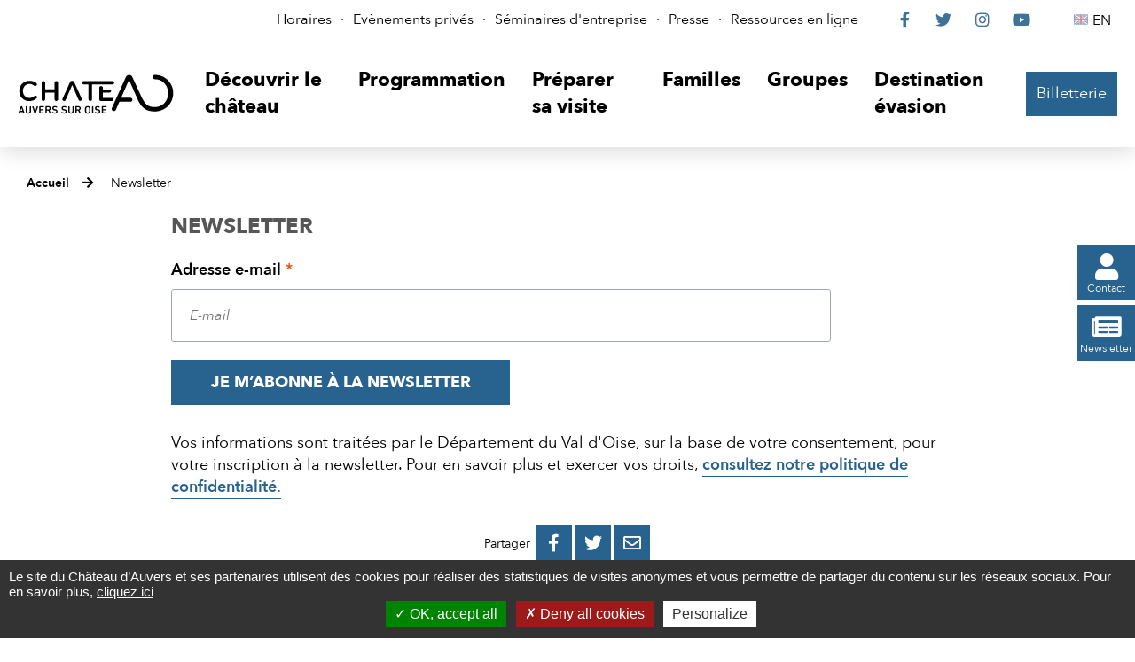

--- FILE ---
content_type: text/html; charset=utf-8
request_url: https://www.chateau-auvers.fr/2959-newsletter.htm
body_size: 5220
content:
<!DOCTYPE html>
<html lang="fr">
<head>
<meta charset="UTF-8">
<title>Newsletter - Château Auvers-sur-Oise</title>
<meta http-equiv="X-UA-Compatible" content="IE=edge">
<meta name="Description" content="">
<meta name="Keywords" content="">
<meta name="viewport" content="width=device-width, initial-scale=1.0">
<script>var SERVER_ROOT = '/'; var SIT_IMAGE = '/images/GBI_CHATEAU/';</script>

<script src="/include/js/tarteaucitron.js/tarteaucitron.js"></script>
<style>#tarteaucitronDisclaimerAlert a {
    text-decoration: underline;
}
#tarteaucitronDisclaimerAlert a:hover {
    text-decoration: none;
}
.iframe-ratio > div {
    position: absolute;
    top: 0;
    left: 0;
    width: 100% !important;
    height: 100% !important;
}
#tarteaucitronServices ul li {
    display: inherit;
}
#tarteaucitronRoot .tarteaucitronAlertSmallTop, #tarteaucitronRoot .tarteaucitronAlertSmallBottom {
    left: 0;
    right: initial;
}</style>
<script>tarteaucitron.init({
    "privacyUrl": (typeof(tarteaucitronPrivacyUrl) === 'undefined') ? '' : tarteaucitronPrivacyUrl, /* Privacy policy url */
    "hashtag": "#tarteaucitron", /* Open the panel with this hashtag */
    "cookieName": "tarteaucitron", /* Cookie name */
    "orientation": "bottom", /* Banner position (top - bottom) */
    "showAlertSmall": false, /* Show the small banner on bottom right */
    "cookieslist": false, /* Show the cookie list */
    "showIcon": false, /* Show cookie icon to manage cookies */
    "iconPosition": "BottomRight", /* Position of the icon between BottomRight, BottomLeft, TopRight and TopLeft */
    "adblocker": false, /* Show a Warning if an adblocker is detected */
    "DenyAllCta" : true, /* Show the accept all button when highPrivacy on */
    "AcceptAllCta" : true, /* Show the accept all button when highPrivacy on */
    "highPrivacy": true, /* Disable auto consent */
    "handleBrowserDNTRequest": false, /* If Do Not Track == 1, disallow all */
    "removeCredit": true, /* Remove credit link */
    "moreInfoLink": true, /* Show more info link */
    "useExternalCss": false, /* If false, the tarteaucitron.css file will be loaded */
    "useExternalJs": false,
    "bodyPosition": "bottom", /* Position of TAC HTML code (accessibilité) */
    //"cookieDomain": ".my-multisite-domaine.fr", /* Shared cookie for multisite */
    "readmoreLink": "", /* Change the default readmore link */
    "mandatory": true, /* Show a message about mandatory cookies */
    "closePopup": false /* XXX*/
});</script>
<script>(tarteaucitron.job = tarteaucitron.job || []).push('vimeo');
(tarteaucitron.job = tarteaucitron.job || []).push('youtube');</script>
<link rel="stylesheet" href="/uploads/Style/_include_css_GAB_CHATEAU_default.css" media="screen, print">
<link rel="stylesheet" href="/include/css/GAB_CHATEAU/print.css" media="print">
<link rel="stylesheet" href="/include/js/jquery/ui/jquery-ui.min.css" media="screen">
<link rel="stylesheet" href="/include/js/jquery/colorbox/colorbox.css" media="screen">
<meta name="viewport" content="width=device-width, initiale-scale=1">
<script>
    var tarteaucitronExpireInDay = true,
        tarteaucitronForceExpire = 90,
        tarteaucitronCustomText = {
          "alertBigPrivacy": "Le site du Château d’Auvers et ses partenaires utilisent des cookies pour réaliser des statistiques de visites anonymes et vous permettre de partager du contenu sur les réseaux sociaux. Pour en savoir plus, <a href=\"https://www.chateau-auvers.fr/2893-politique-de-confidentialite.htm\">cliquez ici</a>",
          "disclaimer": "Le site internet du Château d’Auvers utilise des cookies, déposés par le Château d’Auvers ou par des tiers, afin d’améliorer votre expérience de navigation et pour établir des statistiques d’utilisation."
        };
</script>

    <meta property="og:url" content="https://www.chateau-auvers.fr/2959-newsletter.htm"/>
    <meta property="og:title" content="Newsletter" />
    <meta property="og:description" content=""/><meta property="og:image" content="https://www.chateau-auvers.fr"/><meta property="og:updated_time" content="1729092402"/>
<script type="text/javascript">
    tarteaucitron.user.gtagUa = 'UA-38612989-1';
    tarteaucitron.user.gtagMore = function () { /* add here your optionnal gtag() */ };
    (tarteaucitron.job = tarteaucitron.job || []).push('gtag');

tarteaucitron.user.matomoId = 69;
(tarteaucitron.job = tarteaucitron.job || []).push('matomo');
tarteaucitron.user.matomoHost = "https://matomo.eolas-services.com/";

</script>
<script src="/include/js/modernizr-custom.js" ></script>
<script src="/include/js/jquery/jquery.min.js" ></script>
<script src="/include/js/jquery/ui/jquery-ui.min.js" ></script>
<script src="/include/js/jquery/ui/i18n/datepicker-fr.js" ></script>
<script src="/include/js/jquery/colorbox/jquery.colorbox-min.js" ></script>
<script src="/include/js/jquery/colorbox/i18n/jquery.colorbox-fr.js" ></script>
<script src="/include/js/core.js.php" ></script>
<script src="/include/flashplayer/jwplayer/jwplayer.js" ></script>
<script src="/include/js/audiodescription.js" ></script>
<script src="/include/js/CMS/jquery.blockResponsive.js" ></script>
<script src="/include/js/CMS/showHide.js" ></script>
<script src="/include/js/module/common.js" ></script>
<script src="/include/js/link.ajaxifier.js" ></script>
<script src="/include/gabarit_site/GAB_CHATEAU/script.js" ></script>
</head>
<body>
<script>document.body.className="withJS"</script>
<div id="document">
  
<div id="lienEvitement">
    <div class="innerCenter">
        <ul>
            <li><a href="#menu" class="triggerClick" data-controls="btnMenuMobile">Aller au menu</a></li>
            <li><a href="#contenu">Aller au contenu</a></li>
                                </ul>
    </div>
</div>

<header id="bandeauHaut">
    <nav id="barreHaut" role="navigation" aria-label="Accès rapides">
        <div class="innerCenter">
            <div id="barreHautContent">
                <div id="barreHautAccesRapides">
                    <ul>
                                                    <li><a href="https://www.chateau-auvers.fr/2862-horaires.htm">Horaires</a></li>
                                                    <li><a href="https://www.chateau-auvers.fr/2863-evenements_prives.htm">Evènements privés</a></li>
                                                    <li><a href="https://www.chateau-auvers.fr/3130-seminaires.htm">Séminaires d&#039;entreprise</a></li>
                                                    <li><a href="https://www.chateau-auvers.fr/2871-presse.htm">Presse</a></li>
                                                    <li><a href="https://www.chateau-auvers.fr/2891-ressources-en-ligne.htm">Ressources en ligne</a></li>
                                            </ul>
                </div>
                <div id="barreHautReseaux">
                    <ul>
                        <li><a class="external" href="https://www.facebook.com/chateau.auvers"><span class="visuallyhidden">Le Château sur Facebook</span><span class="fab" aria-hidden="true">&#xf39e;</span></a></li>
                        <li><a class="external" href="https://twitter.com/chateauauvers"><span class="visuallyhidden">Le Château sur Twitter</span><span class="fab" aria-hidden="true">&#xf099;</span></a></li>
                        <li><a class="external" href="https://www.instagram.com/chateau_auvers_officiel"><span class="visuallyhidden">Le Château sur Instagram</span><span class="fab" aria-hidden="true">&#xf16d;</span></a></li>
                        <li><a class="external" href="https://www.youtube.com/user/ChateauAuvers"><span class="visuallyhidden">Le Château sur YouTube</span><span class="fab" aria-hidden="true">&#xf167;</span></a></li>
                    </ul>
                </div>
                <div id="barreHautLangues">
                    <ul>
                                                                            <li><a class="lang-en" lang="en-GB" href="http://en.chateau-auvers.fr/" title="English"><span class="visuallyhidden">English</span>EN</a></li>
                                            </ul>
                </div>
            </div>
        </div>
    </nav>

    <div class="innerCenter">
        <div class="flex">
            <div class="logo">
                                                    <a href="https://www.chateau-auvers.fr/" title="Château Auvers-sur-Oise | Accueil"><img alt="Château Auvers-sur-Oise" src="/images/GBI_CHATEAU/logoHeader.svg"></a>
                            </div>

            <div id="menuContainer">
                <button type="button" id="btnMenuMobile" class="aria-toggle" aria-controls="menu" aria-expanded="false"><span>Menu</span></button>

                <nav id="menu" role="navigation" aria-label="Menu principal">
                    <div class="inner">
                        <ul class="niv1">
                                                            <li class="niv1">
                                    <a href="https://www.chateau-auvers.fr/2847-visite-au-chateau-d-auvers-sur-oise.htm" class="withChild aria-toggle" id="nav1_2847" role="button" aria-controls="sousMenu_2847" aria-expanded="false"><span>Découvrir le château</span></a>
                                                                            <div class="sousMenu" id="sousMenu_2847">
                                            <div class="innerSousMenu">
                                                <button type="button" class="sousMenuFermer aria-close" aria-controls="nav1_2847"><span class="visuallyhidden">Fermer le menu</span><span class="fas" aria-hidden="true">&#xf00d;</span></button>
                                                <ul class="niv2">
                                                                                                            <li class="niv2">
                                                            <a href="https://www.chateau-auvers.fr/2875-le-chateau.htm"><span>Le Château</span></a>
                                                        </li>
                                                                                                            <li class="niv2">
                                                            <a href="http://www.chateau-auvers.fr/3472-exposition-historique-patrimoniale.htm"><span>Exposition historique et patrimoniale</span></a>
                                                        </li>
                                                                                                            <li class="niv2">
                                                            <a href="https://www.chateau-auvers.fr/2876-le-parc-et-ses-jardins.htm"><span>Le Parc et ses jardins</span></a>
                                                        </li>
                                                                                                            <li class="niv2">
                                                            <a href="https://www.chateau-auvers.fr/2877-le-nymphee.htm"><span>Le Nymphée</span></a>
                                                        </li>
                                                                                                            <li class="niv2">
                                                            <a href="https://www.chateau-auvers.fr/3412-van-gogh-europe.htm"><span>Van Gogh Europe</span></a>
                                                        </li>
                                                                                                    </ul>
                                                <a name="fin" href="#" class="jump"></a>
                                            </div>
                                        </div>
                                                                    </li>
                                                            <li class="niv1">
                                    <a href="https://www.chateau-auvers.fr/2848-programmation.htm" class="withChild aria-toggle" id="nav1_2848" role="button" aria-controls="sousMenu_2848" aria-expanded="false"><span>Programmation</span></a>
                                                                            <div class="sousMenu" id="sousMenu_2848">
                                            <div class="innerSousMenu">
                                                <button type="button" class="sousMenuFermer aria-close" aria-controls="nav1_2848"><span class="visuallyhidden">Fermer le menu</span><span class="fas" aria-hidden="true">&#xf00d;</span></button>
                                                <ul class="niv2">
                                                                                                            <li class="niv2">
                                                            <a href="https://www.chateau-auvers.fr/2970-toute-la-programmation.htm"><span>Voir toute la programmation</span></a>
                                                        </li>
                                                                                                            <li class="niv2">
                                                            <a href="https://www.chateau-auvers.fr/2967-atelier.htm"><span>Atelier</span></a>
                                                        </li>
                                                                                                            <li class="niv2">
                                                            <a href="https://www.chateau-auvers.fr/2965-concert.htm"><span>Concert</span></a>
                                                        </li>
                                                                                                            <li class="niv2">
                                                            <a href="https://www.chateau-auvers.fr/2964-conference.htm"><span>Conférence</span></a>
                                                        </li>
                                                                                                            <li class="niv2">
                                                            <a href="https://www.chateau-auvers.fr/2880-expositions-temporaires.htm"><span>Exposition</span></a>
                                                        </li>
                                                                                                            <li class="niv2">
                                                            <a href="https://www.chateau-auvers.fr/2881-les-evenements-au-chateau.htm"><span>Evénements au Château</span></a>
                                                        </li>
                                                                                                            <li class="niv2">
                                                            <a href="https://www.chateau-auvers.fr/2968-sorties-nature.htm"><span>Sorties nature</span></a>
                                                        </li>
                                                                                                            <li class="niv2">
                                                            <a href="https://www.chateau-auvers.fr/2969-theatre.htm"><span>Théâtre</span></a>
                                                        </li>
                                                                                                            <li class="niv2">
                                                            <a href="https://www.chateau-auvers.fr/2966-visite-commentee.htm"><span>Visite commentée</span></a>
                                                        </li>
                                                                                                            <li class="niv2">
                                                            <a href="https://www.chateau-auvers.fr/3271-cinema.htm"><span>Cinéma</span></a>
                                                        </li>
                                                                                                    </ul>
                                                <a name="fin" href="#" class="jump"></a>
                                            </div>
                                        </div>
                                                                    </li>
                                                            <li class="niv1">
                                    <a href="https://www.chateau-auvers.fr/2849-preparer-sa-visite.htm" class="withChild aria-toggle" id="nav1_2849" role="button" aria-controls="sousMenu_2849" aria-expanded="false"><span>Préparer sa visite</span></a>
                                                                            <div class="sousMenu" id="sousMenu_2849">
                                            <div class="innerSousMenu">
                                                <button type="button" class="sousMenuFermer aria-close" aria-controls="nav1_2849"><span class="visuallyhidden">Fermer le menu</span><span class="fas" aria-hidden="true">&#xf00d;</span></button>
                                                <ul class="niv2">
                                                                                                            <li class="niv2">
                                                            <a href="https://www.chateau-auvers.fr/2882-billetterie.htm"><span>Billetterie</span></a>
                                                        </li>
                                                                                                            <li class="niv2">
                                                            <a href="https://www.chateau-auvers.fr/2883-acces-horaires.htm"><span>Accès, Horaires &amp; Plan</span></a>
                                                        </li>
                                                                                                            <li class="niv2">
                                                            <a href="https://www.chateau-auvers.fr/2864-boutique.htm"><span>Boutique</span></a>
                                                        </li>
                                                                                                            <li class="niv2">
                                                            <a href="https://www.chateau-auvers.fr/2884-accesssibilite.htm"><span>Accessibilité</span></a>
                                                        </li>
                                                                                                            <li class="niv2">
                                                            <a href="https://www.chateau-auvers.fr/2885-salle-de-restauration-le-nymphee.htm"><span>Restauration sur place </span></a>
                                                        </li>
                                                                                                            <li class="niv2">
                                                            <a href="https://www.chateau-auvers.fr/2886-passer-le-week-end-a-auvers.htm"><span>Passer le week-end à Auvers</span></a>
                                                        </li>
                                                                                                    </ul>
                                                <a name="fin" href="#" class="jump"></a>
                                            </div>
                                        </div>
                                                                    </li>
                                                            <li class="niv1">
                                    <a href="https://www.chateau-auvers.fr/2850-familles.htm" class="withChild aria-toggle" id="nav1_2850" role="button" aria-controls="sousMenu_2850" aria-expanded="false"><span>Familles</span></a>
                                                                            <div class="sousMenu" id="sousMenu_2850">
                                            <div class="innerSousMenu">
                                                <button type="button" class="sousMenuFermer aria-close" aria-controls="nav1_2850"><span class="visuallyhidden">Fermer le menu</span><span class="fas" aria-hidden="true">&#xf00d;</span></button>
                                                <ul class="niv2">
                                                                                                            <li class="niv2">
                                                            <a href="https://www.chateau-auvers.fr/2888-services-et-offres-dediees.htm"><span>Découvrir le Château d&#039;Auvers en famille</span></a>
                                                        </li>
                                                                                                            <li class="niv2">
                                                            <a href="https://www.chateau-auvers.fr/2887-ateliers.htm"><span>Ateliers</span></a>
                                                        </li>
                                                                                                    </ul>
                                                <a name="fin" href="#" class="jump"></a>
                                            </div>
                                        </div>
                                                                    </li>
                                                            <li class="niv1">
                                    <a href="https://www.chateau-auvers.fr/2851-groupes.htm" class="withChild aria-toggle" id="nav1_2851" role="button" aria-controls="sousMenu_2851" aria-expanded="false"><span>Groupes</span></a>
                                                                            <div class="sousMenu" id="sousMenu_2851">
                                            <div class="innerSousMenu">
                                                <button type="button" class="sousMenuFermer aria-close" aria-controls="nav1_2851"><span class="visuallyhidden">Fermer le menu</span><span class="fas" aria-hidden="true">&#xf00d;</span></button>
                                                <ul class="niv2">
                                                                                                            <li class="niv2">
                                                            <a href="https://www.chateau-auvers.fr/2865-scolaires.htm"><span>Scolaires</span></a>
                                                        </li>
                                                                                                            <li class="niv2">
                                                            <a href="https://www.chateau-auvers.fr/2890-associations-clubs-ce-collectivites.htm"><span>Visites de groupes</span></a>
                                                        </li>
                                                                                                            <li class="niv2">
                                                            <a href="https://www.chateau-auvers.fr/2915-professionnels-du-tourisme.htm"><span>Professionnels du tourisme</span></a>
                                                        </li>
                                                                                                    </ul>
                                                <a name="fin" href="#" class="jump"></a>
                                            </div>
                                        </div>
                                                                    </li>
                                                            <li class="niv1">
                                    <a href="https://www.chateau-auvers.fr/3038-destination-evasion.htm" class="withChild aria-toggle" id="nav1_3038" role="button" aria-controls="sousMenu_3038" aria-expanded="false"><span>Destination évasion</span></a>
                                                                            <div class="sousMenu" id="sousMenu_3038">
                                            <div class="innerSousMenu">
                                                <button type="button" class="sousMenuFermer aria-close" aria-controls="nav1_3038"><span class="visuallyhidden">Fermer le menu</span><span class="fas" aria-hidden="true">&#xf00d;</span></button>
                                                <ul class="niv2">
                                                                                                            <li class="niv2">
                                                            <a href="https://www.chateau-auvers.fr/3042-les-secrets-du-chateau.htm"><span>Les Secrets du Château</span></a>
                                                        </li>
                                                                                                            <li class="niv2">
                                                            <a href="https://www.chateau-auvers.fr/3055-van-gogh-a-auvers-sur-oise.htm"><span>Van Gogh à Auvers-sur-Oise</span></a>
                                                        </li>
                                                                                                            <li class="niv2">
                                                            <a href="https://www.chateau-auvers.fr/3072-jardin-virtuel.htm"><span>Biodiversité</span></a>
                                                        </li>
                                                                                                    </ul>
                                                <a name="fin" href="#" class="jump"></a>
                                            </div>
                                        </div>
                                                                    </li>
                                                    </ul>
                    </div>
                </nav>
            </div>

                                        <div id="billetterieContainer" class="billetterie">
                    <a href="https://musees-valdoise.oxygeno.fr/" class="btnPrincipal external" id="billetterieContent">Billetterie</a>
                </div>
                    </div>
    </div>
</header>


  <main id="corps" role="main">
                <nav id="ariane" aria-label="Fil d&#039;Ariane"><ol><li><a href="https://www.chateau-auvers.fr/">Accueil</a></li><li>Newsletter</li></ol></nav>              <div id="liensFlottantsContainer">
        <ul id="liensFlottants">
            <li>
                <a href="https://www.chateau-auvers.fr/2900-contact.htm" class="btnPrincipal"><span class="fas" aria-hidden="true">&#xf007;</span><span>Contact</span></a>
            </li>
            <li>
                <a href="https://www.chateau-auvers.fr/2959-newsletter.htm" class="btnPrincipal"><span class="fas" aria-hidden="true">&#xf1ea;</span><span>Newsletter</span></a>
            </li>
        </ul>
    </div>
<div id="contenu">
    <div class="titrePage">
                    <h1><span>Newsletter</span></h1>
            </div>
<div id="par25278" class="paragraphe tpl TPL_NEWSLETTERSARBACANE"><div class="innerParagraphe">
<form class="validation" action="" method="post">
    <legend class="titre">Newsletter</legend>
                <p class="form">
            <label for="NSA_EMAIL_1">Adresse e-mail</label>
            <input class="email" type="email" name="NSA_EMAIL" id="NSA_EMAIL_1" placeholder="E-mail" required>
            <button class="submit" name="accueilNewsletter"><span class="fas" aria-hidden="true">&#xf1ea;</span><span class="submitName">Je m’abonne à la newsletter</span></button>
        </p>
    </form>
</div></div><div id="par33179" class="paragraphe txt"><div class="innerParagraphe"><p>Vos informations sont traitées par le Département du Val d'Oise, sur la base de votre consentement, pour votre inscription à la newsletter. Pour en savoir plus et exercer vos droits, <a href="https://www.chateau-auvers.fr/2893-politique-de-confidentialite.htm" class="external">consultez notre politique de confidentialité.</a></p></div></div>    
    <div class="paragraphe" id="userBar">
    <div>
        <p>Partager</p>
        <ul>
                            <li>
                    <a href="https://www.facebook.com/sharer/sharer.php?u=https%3A%2F%2Fwww.chateau-auvers.fr%2F2959-newsletter.htm" title="Partager cette page sur Facebook" class="external" rel="nofollow"><span class="fab" aria-hidden="true">&#xf39e;</span><span class="visuallyhidden">Partager sur Facebook</span></a>
                </li>
                                        <li>
                    <a href="https://twitter.com/intent/tweet?text=Newsletter+https%3A%2F%2Fwww.chateau-auvers.fr%2F2959-newsletter.htm+via+%40chateauauvers" title="Partager cette page sur Twitter" class="external" rel="nofollow"><span class="fab" aria-hidden="true">&#xf099;</span><span class="visuallyhidden">Partager sur Twitter</span></a>
                </li>
                                        <li>
                    <a href="mailto:?subject=Château Auvers-sur-Oise - Conseil départemental du Val d’Oise&body=Bonjour,%0A%0ANous vous invitons à lire cet article : « Newsletter » :%0Ahttps://www.chateau-auvers.frhttps://www.chateau-auvers.fr/2959-newsletter.htm%0AVia château-auvers.fr le site du Château d’Auvers-sur-Oise.%0A%0ABonne lecture,%0A" title="Partager cette page par e-mail" rel="nofollow"><span class="far" aria-hidden="true">&#xf0e0;</span><span class="visuallyhidden">Partager par e-mail</span></a>
                </li>
                    </ul>
    </div>
</div>
</div>
  </main>
  
<footer id="bandeauBas">
    <div class="innerCenter">
        <div class="logoChateau">
                                                <a href="https://www.chateau-auvers.fr/" title="Château Auvers-sur-Oise | Accueil"><img alt="Château Auvers-sur-Oise | Accueil" src="/images/GBI_CHATEAU/logoFooter.svg"></a>
                                    </div>

        <div class="logoDepartement">
                            <a class="external" href="https://www.valdoise.fr/"><img class="departement" alt="Val d’Oise – le Département" src="/images/GBI_CHATEAU/logoDepartement.svg"></a>
                    </div>

        <div class="newsletter">
            
<form class="validation" action="" method="post">
    <legend class="titre">Newsletter</legend>
                <p class="form">
            <label for="NSA_EMAIL_2">Adresse e-mail</label>
            <input class="email" type="email" name="NSA_EMAIL" id="NSA_EMAIL_2" placeholder="E-mail" required>
            <button class="submit" name="accueilNewsletter"><span class="fas" aria-hidden="true">&#xf1ea;</span><span class="submitName">Je m’abonne à la newsletter</span></button>
        </p>
    </form>
                            <p>
                    Vos informations sont traitées par le Département du Val d’Oise, sur la base de votre consentement, pour votre inscription à la newsletter. <br>
                    Pour en savoir plus et exercer vos droits, <a href="https://www.chateau-auvers.fr/2893-politique-de-confidentialite.htm">consultez notre politique de confidentialité</a>.
                </p>
                    </div>

        <div class="reseaux">
            <p class="titre">Nous suivre</p>
            <ul>
                <li><a class="external" href="https://www.facebook.com/chateau.auvers"><span class="visuallyhidden">Le Château sur Facebook</span><span class="fab" aria-hidden="true">&#xf39e;</span></a></li>
                <li><a class="external" href="https://twitter.com/chateauauvers"><span class="visuallyhidden">Le Château sur Twitter</span><span class="fab" aria-hidden="true">&#xf099;</span></a></li>
                <li><a class="external" href="https://www.instagram.com/chateau_auvers_officiel"><span class="visuallyhidden">Le Château sur Instagram</span><span class="fab" aria-hidden="true">&#xf16d;</span></a></li>
                <li><a class="external" href="https://www.youtube.com/user/ChateauAuvers"><span class="visuallyhidden">Le Château sur YouTube</span><span class="fab" aria-hidden="true">&#xf167;</span></a></li>
            </ul>
        </div>
    </div>
    <ul class="lienPiedPage">
                    <li><a href="https://www.chateau-auvers.fr/2892-mentions-legales.htm">Mentions légales</a></li>
                    <li><a href="https://www.chateau-auvers.fr/2893-politique-de-confidentialite.htm">Politique de confidentialité</a></li>
                    <li><a href="https://www.chateau-auvers.fr/2894-credits.htm">Crédits</a></li>
                    <li><a href="https://www.chateau-auvers.fr/2897-partenaires-mecenes.htm">Partenaires &amp; Mécènes</a></li>
                    <li><a href="https://www.chateau-auvers.fr/2895-recrutement.htm">Recrutement</a></li>
                    <li><a href="https://www.chateau-auvers.fr/2896-marches-publics.htm">Marchés publics</a></li>
                    <li><a href="https://www.chateau-auvers.fr/2898-plan-du-site.htm">Plan du site</a></li>
            </ul>
    <ul class="lienPiedPage">
            </ul>
</footer>
</div>
<script>
        $(function () {
            tarteaucitron.addInternalScript("/include/js/tarteaucitron-services/matomotagmanager.js");
        });
        </script><script>
$(document).ready(function () {cmsCommon.initMenu(cmsCommon.mobile, $("#btnMenuMobile"));
});
</script></body>
</html>


--- FILE ---
content_type: application/javascript
request_url: https://www.chateau-auvers.fr/include/js/tarteaucitron-services/matomotagmanager.js
body_size: 693
content:
// Matomo Tag Manager
tarteaucitron.services.matomotagmanager = {
    "key": "matomotagmanager",
    "type": "analytic",
    "name": "Matomo Tag Manager",
    "uri" : "https://fr.matomo.org/privacy/ ",
    "readmoreLink": "https://fr.matomo.org/faq/general/faq_146/",
    "needConsent": false,
    "cookies": ['_pk_ref', '_pk_cvar', '_pk_id', '_pk_ses', '_pk_hsr', 'piwik_ignore', '_pk_uid', 'stg_last_interaction', 'stg_returning_visitor', 'stg_traffic_source_priority'],
    "js": function () {
        "use strict";
        // When cookie allowed
        if (tarteaucitron.user.matomoTagManagerId === undefined) {
            return;
        }
        if (tarteaucitron.user.domainHost === undefined) {
            return;
        }
        var _mtm = _mtm || [];
        tarteaucitron.addScript('https://'+tarteaucitron.user.domainHost + '/js/container_'+tarteaucitron.user.matomoTagManagerId+'.js', function () {
            var _mtm = _mtm || [];
            _mtm.push({'mtm.startTime': (new Date().getTime()), 'event': 'mtm.Start'});
            var d=document, g=d.createElement('script'), s=d.getElementsByTagName('script')[0];
            g.type='text/javascript'; g.async=true; g.defer=true; g.src='https://'+domainHost+'/js/container_'+matomoTagManagerId+'.js'; s.parentNode.insertBefore(g,s);
            //document.write('<script src="' + url + '"></' + 'script>');
        });

        var interval = setInterval(function () {
            if (typeof Piwik === 'undefined') return

            clearInterval(interval)

            // make piwik/matomo cookie accessible by getting tracker
            Piwik.getTracker();

            // looping throught cookies
            var theCookies = document.cookie.split(';');
            for (var i = 1; i <= theCookies.length; i++) {
                var cookie = theCookies[i - 1].split('=');
                var cookieName = cookie[0].trim();

                // if cookie starts like a piwik one, register it
                if (cookieName.indexOf('_pk_') === 0) {
                    tarteaucitron.services.matomotagmanager.cookies.push(cookieName);
                }
                if (cookieName.indexOf('stg_') === 0) {
                    tarteaucitron.services.matomotagmanager.cookies.push(cookieName)
                }
            }
        }, 100)


    },
    "fallback": function () {
        "use strict";
        // When cookie denied
    }
};

